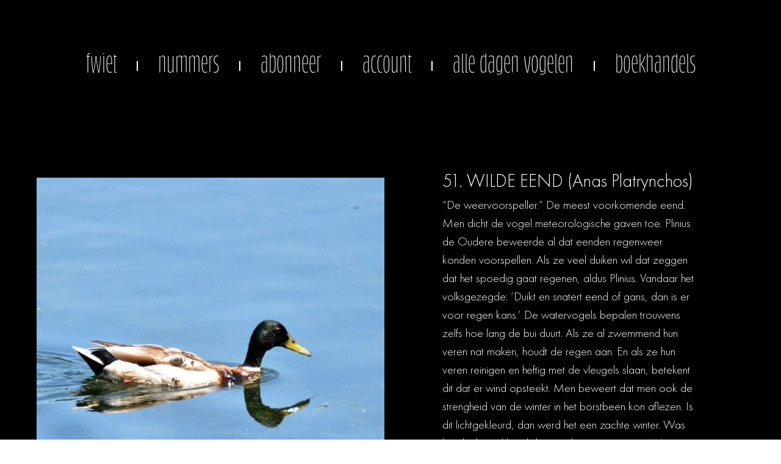

--- FILE ---
content_type: text/css; charset=UTF-8
request_url: https://fwiet.be/wp-content/uploads/elementor/css/post-84.css?ver=1768277946
body_size: 84
content:
.elementor-84 .elementor-element.elementor-element-3e8e5b1 > .elementor-container > .elementor-column > .elementor-widget-wrap{align-content:center;align-items:center;}.elementor-84 .elementor-element.elementor-element-3e8e5b1:not(.elementor-motion-effects-element-type-background), .elementor-84 .elementor-element.elementor-element-3e8e5b1 > .elementor-motion-effects-container > .elementor-motion-effects-layer{background-color:var( --e-global-color-e238090 );}.elementor-84 .elementor-element.elementor-element-3e8e5b1{transition:background 0.3s, border 0.3s, border-radius 0.3s, box-shadow 0.3s;margin-top:0px;margin-bottom:0px;padding:0100px 0px 92px 7px;}.elementor-84 .elementor-element.elementor-element-3e8e5b1 > .elementor-background-overlay{transition:background 0.3s, border-radius 0.3s, opacity 0.3s;}.elementor-84 .elementor-element.elementor-element-139266c > .elementor-widget-wrap > .elementor-widget:not(.elementor-widget__width-auto):not(.elementor-widget__width-initial):not(:last-child):not(.elementor-absolute){--kit-widget-spacing:0px;}.elementor-84 .elementor-element.elementor-element-139266c > .elementor-element-populated{margin:-53px 0px 0px 0px;--e-column-margin-right:0px;--e-column-margin-left:0px;padding:0px 0px 0px 0px;}.elementor-84 .elementor-element.elementor-element-43ff1cd{margin:0px 0px calc(var(--kit-widget-spacing, 0px) + 0px) 0px;padding:0px 0px 0px 0px;text-align:center;}.elementor-84 .elementor-element.elementor-element-43ff1cd img{width:287px;border-radius:0px 0px 0px 0px;}.elementor-84 .elementor-element.elementor-element-a18c8db{margin:0px 59px calc(var(--kit-widget-spacing, 0px) + 0px) 0px;text-align:end;}.elementor-84 .elementor-element.elementor-element-a18c8db .elementor-heading-title{font-family:"bufalino", Sans-serif;font-size:19px;font-weight:400;color:#FFFFFF;}.elementor-84 .elementor-element.elementor-element-696a1fa{text-align:start;}.elementor-84 .elementor-element.elementor-element-696a1fa .elementor-heading-title{font-family:"bufalino", Sans-serif;font-size:19px;font-weight:400;color:#FFFFFF;}.elementor-84 .elementor-element.elementor-element-3629255{margin:0px 0px calc(var(--kit-widget-spacing, 0px) + 0px) 0px;padding:0px 0px 0px 0px;text-align:center;}.elementor-84 .elementor-element.elementor-element-3629255 .elementor-heading-title{font-family:"bufalino", Sans-serif;font-size:1em;font-weight:400;color:#FFFFFF;}.elementor-theme-builder-content-area{height:400px;}.elementor-location-header:before, .elementor-location-footer:before{content:"";display:table;clear:both;}@media(max-width:1024px){.elementor-84 .elementor-element.elementor-element-3e8e5b1{margin-top:0px;margin-bottom:0px;padding:100px 30px 100px 30px;}.elementor-84 .elementor-element.elementor-element-43ff1cd{margin:-30px 0px calc(var(--kit-widget-spacing, 0px) + 0px) 0px;}}@media(max-width:767px){.elementor-84 .elementor-element.elementor-element-3e8e5b1{margin-top:0px;margin-bottom:0px;padding:100px 0px 100px 0px;}.elementor-84 .elementor-element.elementor-element-139266c{width:100%;z-index:0;}.elementor-84 .elementor-element.elementor-element-139266c > .elementor-widget-wrap > .elementor-widget:not(.elementor-widget__width-auto):not(.elementor-widget__width-initial):not(:last-child):not(.elementor-absolute){--kit-widget-spacing:-72px;}.elementor-84 .elementor-element.elementor-element-139266c > .elementor-element-populated{margin:-60px 0px 0px 0px;--e-column-margin-right:0px;--e-column-margin-left:0px;padding:0px 0px 0px 0px;}.elementor-84 .elementor-element.elementor-element-43ff1cd{margin:-30px 0px calc(var(--kit-widget-spacing, 0px) + 0px) 0px;padding:0px 0px 0px 0px;}.elementor-84 .elementor-element.elementor-element-43ff1cd img{height:121px;}.elementor-84 .elementor-element.elementor-element-7dc4285 > .elementor-container{text-align:center;}.elementor-84 .elementor-element.elementor-element-7dc4285{margin-top:060px;margin-bottom:0px;padding:0px 50px 0px 0px;}.elementor-84 .elementor-element.elementor-element-035e827{width:50%;}.elementor-84 .elementor-element.elementor-element-035e827 > .elementor-element-populated{margin:0px 0px 0px 0px;--e-column-margin-right:0px;--e-column-margin-left:0px;}.elementor-84 .elementor-element.elementor-element-a18c8db{margin:0px 0px calc(var(--kit-widget-spacing, 0px) + 0px) 0px;padding:0px 0px 0px 0px;}.elementor-84 .elementor-element.elementor-element-a18c8db .elementor-heading-title{font-size:20px;}.elementor-84 .elementor-element.elementor-element-18cc9f7{width:50%;}.elementor-84 .elementor-element.elementor-element-3629255.elementor-element{--align-self:flex-start;}}

--- FILE ---
content_type: text/css; charset=UTF-8
request_url: https://fwiet.be/wp-content/uploads/elementor/css/post-18886.css?ver=1768277946
body_size: 1576
content:
.elementor-18886 .elementor-element.elementor-element-6eb7ff1{--display:flex;--min-height:0vh;--padding-top:50px;--padding-bottom:100px;--padding-left:0px;--padding-right:0px;}.elementor-18886 .elementor-element.elementor-element-6eb7ff1:not(.elementor-motion-effects-element-type-background), .elementor-18886 .elementor-element.elementor-element-6eb7ff1 > .elementor-motion-effects-container > .elementor-motion-effects-layer{background-color:var( --e-global-color-e238090 );}.elementor-18886 .elementor-element.elementor-element-6715bb3{margin:35px 0px calc(var(--kit-widget-spacing, 0px) + 0px) 0px;--e-nav-menu-divider-content:"";--e-nav-menu-divider-style:solid;--e-nav-menu-divider-color:var( --e-global-color-deb766e );--e-nav-menu-horizontal-menu-item-margin:calc( 26px / 2 );}.elementor-18886 .elementor-element.elementor-element-6715bb3 .elementor-menu-toggle{margin:0 auto;background-color:#02010100;}.elementor-18886 .elementor-element.elementor-element-6715bb3 .elementor-nav-menu .elementor-item{font-family:"bufalino", Sans-serif;font-size:45px;}.elementor-18886 .elementor-element.elementor-element-6715bb3 .elementor-nav-menu--main .elementor-item{color:var( --e-global-color-deb766e );fill:var( --e-global-color-deb766e );}.elementor-18886 .elementor-element.elementor-element-6715bb3 .elementor-nav-menu--main:not(.elementor-nav-menu--layout-horizontal) .elementor-nav-menu > li:not(:last-child){margin-bottom:26px;}.elementor-18886 .elementor-element.elementor-element-6715bb3 .elementor-nav-menu--dropdown a, .elementor-18886 .elementor-element.elementor-element-6715bb3 .elementor-menu-toggle{color:var( --e-global-color-deb766e );fill:var( --e-global-color-deb766e );}.elementor-18886 .elementor-element.elementor-element-6715bb3 .elementor-nav-menu--dropdown{background-color:#00000000;}.elementor-18886 .elementor-element.elementor-element-6715bb3 .elementor-nav-menu--dropdown a:hover,
					.elementor-18886 .elementor-element.elementor-element-6715bb3 .elementor-nav-menu--dropdown a:focus,
					.elementor-18886 .elementor-element.elementor-element-6715bb3 .elementor-nav-menu--dropdown a.elementor-item-active,
					.elementor-18886 .elementor-element.elementor-element-6715bb3 .elementor-nav-menu--dropdown a.highlighted,
					.elementor-18886 .elementor-element.elementor-element-6715bb3 .elementor-menu-toggle:hover,
					.elementor-18886 .elementor-element.elementor-element-6715bb3 .elementor-menu-toggle:focus{color:var( --e-global-color-e238090 );}.elementor-18886 .elementor-element.elementor-element-6715bb3 .elementor-nav-menu--dropdown a:hover,
					.elementor-18886 .elementor-element.elementor-element-6715bb3 .elementor-nav-menu--dropdown a:focus,
					.elementor-18886 .elementor-element.elementor-element-6715bb3 .elementor-nav-menu--dropdown a.elementor-item-active,
					.elementor-18886 .elementor-element.elementor-element-6715bb3 .elementor-nav-menu--dropdown a.highlighted{background-color:#FFFFFF;}.elementor-18886 .elementor-element.elementor-element-6715bb3 .elementor-nav-menu--dropdown .elementor-item, .elementor-18886 .elementor-element.elementor-element-6715bb3 .elementor-nav-menu--dropdown  .elementor-sub-item{font-family:"Futura Fwiet", Sans-serif;}.elementor-18886 .elementor-element.elementor-element-6715bb3 .elementor-nav-menu--dropdown li:not(:last-child){border-style:solid;border-color:var( --e-global-color-deb766e );}.elementor-18886 .elementor-element.elementor-element-6715bb3 div.elementor-menu-toggle{color:var( --e-global-color-deb766e );}.elementor-18886 .elementor-element.elementor-element-6715bb3 div.elementor-menu-toggle svg{fill:var( --e-global-color-deb766e );}.elementor-18886 .elementor-element.elementor-element-d801a4f:not(.elementor-motion-effects-element-type-background), .elementor-18886 .elementor-element.elementor-element-d801a4f > .elementor-motion-effects-container > .elementor-motion-effects-layer{background-color:var( --e-global-color-e238090 );}.elementor-18886 .elementor-element.elementor-element-d801a4f{transition:background 0.3s, border 0.3s, border-radius 0.3s, box-shadow 0.3s;padding:0px 0px 0px 0px;}.elementor-18886 .elementor-element.elementor-element-d801a4f > .elementor-background-overlay{transition:background 0.3s, border-radius 0.3s, opacity 0.3s;}.elementor-18886 .elementor-element.elementor-element-42629b51:not(.elementor-motion-effects-element-type-background), .elementor-18886 .elementor-element.elementor-element-42629b51 > .elementor-motion-effects-container > .elementor-motion-effects-layer{background-color:#000000;}.elementor-18886 .elementor-element.elementor-element-42629b51{transition:background 0.3s, border 0.3s, border-radius 0.3s, box-shadow 0.3s;margin-top:00px;margin-bottom:0px;padding:50px 50px 50px 50px;z-index:2;}.elementor-18886 .elementor-element.elementor-element-42629b51 > .elementor-background-overlay{transition:background 0.3s, border-radius 0.3s, opacity 0.3s;}.elementor-bc-flex-widget .elementor-18886 .elementor-element.elementor-element-614276ee.elementor-column .elementor-widget-wrap{align-items:flex-start;}.elementor-18886 .elementor-element.elementor-element-614276ee.elementor-column.elementor-element[data-element_type="column"] > .elementor-widget-wrap.elementor-element-populated{align-content:flex-start;align-items:flex-start;}.elementor-18886 .elementor-element.elementor-element-56465bd6{padding:0px 0px 0px 0px;}.elementor-bc-flex-widget .elementor-18886 .elementor-element.elementor-element-68ebdaeb.elementor-column .elementor-widget-wrap{align-items:flex-start;}.elementor-18886 .elementor-element.elementor-element-68ebdaeb.elementor-column.elementor-element[data-element_type="column"] > .elementor-widget-wrap.elementor-element-populated{align-content:flex-start;align-items:flex-start;}.elementor-18886 .elementor-element.elementor-element-68ebdaeb > .elementor-widget-wrap > .elementor-widget:not(.elementor-widget__width-auto):not(.elementor-widget__width-initial):not(:last-child):not(.elementor-absolute){--kit-widget-spacing:25px;}.elementor-18886 .elementor-element.elementor-element-68ebdaeb > .elementor-element-populated{margin:0px 0px 0px 0px;--e-column-margin-right:0px;--e-column-margin-left:0px;padding:0px 85px 0px 85px;}.elementor-18886 .elementor-element.elementor-element-6e8f13b0{text-align:start;}.elementor-18886 .elementor-element.elementor-element-6e8f13b0 .elementor-heading-title{font-family:"Futura Fwiet", Sans-serif;font-size:30px;font-weight:400;color:var( --e-global-color-deb766e );}.elementor-18886 .elementor-element.elementor-element-53a26b3d > .elementor-element-populated{margin:0px 0px 50px 0px;--e-column-margin-right:0px;--e-column-margin-left:0px;padding:100px 0px 0px 0px;}.elementor-18886 .elementor-element.elementor-element-5590226{margin:-400px 0px calc(var(--kit-widget-spacing, 0px) + 0px) 0px;text-align:start;color:var( --e-global-color-deb766e );font-family:"Futura Fwiet", Sans-serif;font-size:20px;font-weight:400;}.elementor-18886 .elementor-element.elementor-element-247356a0{margin:0px 0px calc(var(--kit-widget-spacing, 0px) + 0px) 0px;padding:30px 0px 30px 0px;border-style:solid;border-width:1px 0px 1px 0px;border-color:rgba(255, 255, 255, 0.4);}.elementor-18886 .elementor-element.elementor-element-247356a0 span.post-navigation__prev--label{color:var( --e-global-color-deb766e );}.elementor-18886 .elementor-element.elementor-element-247356a0 span.post-navigation__next--label{color:var( --e-global-color-deb766e );}.elementor-18886 .elementor-element.elementor-element-247356a0 span.post-navigation__prev--label:hover{color:var( --e-global-color-accent );}.elementor-18886 .elementor-element.elementor-element-247356a0 span.post-navigation__next--label:hover{color:var( --e-global-color-accent );}.elementor-18886 .elementor-element.elementor-element-247356a0 span.post-navigation__prev--label, .elementor-18886 .elementor-element.elementor-element-247356a0 span.post-navigation__next--label{font-family:"bufalino", Sans-serif;font-size:34px;font-weight:400;}.elementor-18886 .elementor-element.elementor-element-247356a0 .post-navigation__arrow-wrapper{color:var( --e-global-color-accent );fill:var( --e-global-color-accent );font-size:32px;}.elementor-18886 .elementor-element.elementor-element-247356a0 .post-navigation__arrow-wrapper:hover{color:var( --e-global-color-deb766e );fill:var( --e-global-color-deb766e );}.elementor-18886 .elementor-element.elementor-element-247356a0 .elementor-post-navigation__link a {gap:23px;}.elementor-18886 .elementor-element.elementor-element-6c4e18b{--grid-side-margin:10px;--grid-column-gap:10px;--grid-row-gap:10px;--grid-bottom-margin:10px;}.elementor-18886 .elementor-element.elementor-element-6c4e18b .elementor-share-btn__icon{--e-share-buttons-icon-size:3.5em;}.elementor-18886 .elementor-element.elementor-element-f542359{margin:50px 0px calc(var(--kit-widget-spacing, 0px) + 0px) 0px;padding:0px 0px 0px 75px;}.elementor-18886 .elementor-element.elementor-element-29b131e{--grid-template-columns:repeat(0, auto);text-align:center;--grid-column-gap:5px;--grid-row-gap:0px;}.elementor-18886 .elementor-element.elementor-element-8255bed:not(.elementor-motion-effects-element-type-background), .elementor-18886 .elementor-element.elementor-element-8255bed > .elementor-motion-effects-container > .elementor-motion-effects-layer{background-color:var( --e-global-color-e238090 );}.elementor-18886 .elementor-element.elementor-element-8255bed > .elementor-background-overlay{background-color:var( --e-global-color-e238090 );opacity:0.5;transition:background 0.3s, border-radius 0.3s, opacity 0.3s;}.elementor-18886 .elementor-element.elementor-element-8255bed{transition:background 0.3s, border 0.3s, border-radius 0.3s, box-shadow 0.3s;color:var( --e-global-color-deb766e );}.elementor-18886 .elementor-element.elementor-element-8255bed .elementor-heading-title{color:var( --e-global-color-deb766e );}.elementor-18886 .elementor-element.elementor-element-8255bed a{color:var( --e-global-color-deb766e );}.elementor-18886 .elementor-element.elementor-element-8255bed a:hover{color:var( --e-global-color-deb766e );}.elementor-18886 .elementor-element.elementor-element-611ab20{padding:0px 0px 0px 0px;}.elementor-18886 .elementor-element.elementor-element-b1c30bc{--display:flex;--flex-direction:column;--container-widget-width:100%;--container-widget-height:initial;--container-widget-flex-grow:0;--container-widget-align-self:initial;--flex-wrap-mobile:wrap;--padding-top:100px;--padding-bottom:0px;--padding-left:0px;--padding-right:0px;}.elementor-18886 .elementor-element.elementor-element-b1c30bc:not(.elementor-motion-effects-element-type-background), .elementor-18886 .elementor-element.elementor-element-b1c30bc > .elementor-motion-effects-container > .elementor-motion-effects-layer{background-color:var( --e-global-color-e238090 );}.elementor-18886 .elementor-element.elementor-element-b4b094e{margin:0px 0px calc(var(--kit-widget-spacing, 0px) + 0px) 0px;padding:0px 0px 0px 0px;text-align:center;}.elementor-18886 .elementor-element.elementor-element-b4b094e img{width:272px;border-radius:0px 0px 0px 0px;}.elementor-18886 .elementor-element.elementor-element-5b42817{--display:grid;--e-con-grid-template-columns:repeat(2, 1fr);--e-con-grid-template-rows:repeat(1, 1fr);--grid-auto-flow:row;}.elementor-18886 .elementor-element.elementor-element-5b42817:not(.elementor-motion-effects-element-type-background), .elementor-18886 .elementor-element.elementor-element-5b42817 > .elementor-motion-effects-container > .elementor-motion-effects-layer{background-color:var( --e-global-color-e238090 );}.elementor-18886 .elementor-element.elementor-element-49ec348{margin:0px 59px calc(var(--kit-widget-spacing, 0px) + 0px) 0px;text-align:end;}.elementor-18886 .elementor-element.elementor-element-49ec348 .elementor-heading-title{font-family:"bufalino", Sans-serif;font-size:19px;font-weight:400;color:#FFFFFF;}.elementor-18886 .elementor-element.elementor-element-3841025{text-align:start;}.elementor-18886 .elementor-element.elementor-element-3841025 .elementor-heading-title{font-family:"bufalino", Sans-serif;font-size:19px;font-weight:400;color:#FFFFFF;}.elementor-18886 .elementor-element.elementor-element-a8f0198{--display:flex;--flex-direction:column;--container-widget-width:100%;--container-widget-height:initial;--container-widget-flex-grow:0;--container-widget-align-self:initial;--flex-wrap-mobile:wrap;}.elementor-18886 .elementor-element.elementor-element-a8f0198:not(.elementor-motion-effects-element-type-background), .elementor-18886 .elementor-element.elementor-element-a8f0198 > .elementor-motion-effects-container > .elementor-motion-effects-layer{background-color:var( --e-global-color-e238090 );}.elementor-18886 .elementor-element.elementor-element-3cd1198{margin:0px 0px calc(var(--kit-widget-spacing, 0px) + 0px) 0px;padding:0px 0px 0px 0px;text-align:center;}.elementor-18886 .elementor-element.elementor-element-3cd1198 .elementor-heading-title{font-family:"bufalino", Sans-serif;font-size:1em;font-weight:400;color:#FFFFFF;}@media(max-width:1024px) and (min-width:768px){.elementor-18886 .elementor-element.elementor-element-614276ee{width:100%;}.elementor-18886 .elementor-element.elementor-element-68ebdaeb{width:100%;}}@media(max-width:1024px){.elementor-18886 .elementor-element.elementor-element-6715bb3.elementor-element{--align-self:center;}.elementor-18886 .elementor-element.elementor-element-6715bb3 .elementor-nav-menu--dropdown .elementor-item, .elementor-18886 .elementor-element.elementor-element-6715bb3 .elementor-nav-menu--dropdown  .elementor-sub-item{font-size:30px;}.elementor-18886 .elementor-element.elementor-element-6715bb3 .elementor-nav-menu--main > .elementor-nav-menu > li > .elementor-nav-menu--dropdown, .elementor-18886 .elementor-element.elementor-element-6715bb3 .elementor-nav-menu__container.elementor-nav-menu--dropdown{margin-top:40px !important;}.elementor-18886 .elementor-element.elementor-element-6715bb3{--nav-menu-icon-size:40px;}.elementor-18886 .elementor-element.elementor-element-6faf441{text-align:center;}.elementor-18886 .elementor-element.elementor-element-42629b51{padding:0px 0px 0px 0px;}.elementor-18886 .elementor-element.elementor-element-68ebdaeb > .elementor-element-populated{padding:50px 50px 50px 50px;}.elementor-18886 .elementor-element.elementor-element-6e8f13b0 .elementor-heading-title{font-size:50px;}.elementor-18886 .elementor-element.elementor-element-53a26b3d > .elementor-element-populated{text-align:center;padding:50px 10px 50px 10px;}.elementor-18886 .elementor-element.elementor-element-5590226{font-size:30px;}.elementor-18886 .elementor-element.elementor-element-247356a0{margin:0px 0px calc(var(--kit-widget-spacing, 0px) + 0px) 0px;padding:0px 0px 0px 0px;} .elementor-18886 .elementor-element.elementor-element-6c4e18b{--grid-side-margin:15px;--grid-column-gap:15px;--grid-row-gap:14px;--grid-bottom-margin:14px;}.elementor-18886 .elementor-element.elementor-element-6c4e18b{--grid-side-margin:25px;--grid-column-gap:25px;--grid-row-gap:20px;--grid-bottom-margin:20px;}.elementor-18886 .elementor-element.elementor-element-6c4e18b .elementor-share-btn{font-size:calc(1.05px * 10);}.elementor-18886 .elementor-element.elementor-element-6c4e18b .elementor-share-btn__icon{--e-share-buttons-icon-size:2.5em;}.elementor-18886 .elementor-element.elementor-element-f542359{padding:0px 0px 0px 75px;}.elementor-18886 .elementor-element.elementor-element-b1c30bc{--padding-top:60px;--padding-bottom:0px;--padding-left:0px;--padding-right:0px;}.elementor-18886 .elementor-element.elementor-element-b4b094e{margin:-30px 0px calc(var(--kit-widget-spacing, 0px) + 0px) 0px;}.elementor-18886 .elementor-element.elementor-element-5b42817{--grid-auto-flow:row;}}@media(max-width:767px){.elementor-18886 .elementor-element.elementor-element-6715bb3 .elementor-nav-menu--dropdown .elementor-item, .elementor-18886 .elementor-element.elementor-element-6715bb3 .elementor-nav-menu--dropdown  .elementor-sub-item{font-size:30px;}.elementor-18886 .elementor-element.elementor-element-6715bb3{--nav-menu-icon-size:30px;}.elementor-18886 .elementor-element.elementor-element-b7b290b > .elementor-widget-wrap > .elementor-widget:not(.elementor-widget__width-auto):not(.elementor-widget__width-initial):not(:last-child):not(.elementor-absolute){--kit-widget-spacing:100px;}.elementor-18886 .elementor-element.elementor-element-42629b51{padding:0px 0px 0px 0px;}.elementor-bc-flex-widget .elementor-18886 .elementor-element.elementor-element-614276ee.elementor-column .elementor-widget-wrap{align-items:flex-start;}.elementor-18886 .elementor-element.elementor-element-614276ee.elementor-column.elementor-element[data-element_type="column"] > .elementor-widget-wrap.elementor-element-populated{align-content:flex-start;align-items:flex-start;}.elementor-18886 .elementor-element.elementor-element-68ebdaeb{width:100%;}.elementor-18886 .elementor-element.elementor-element-68ebdaeb > .elementor-element-populated{padding:50px 50px 50px 50px;}.elementor-18886 .elementor-element.elementor-element-6e8f13b0 .elementor-heading-title{font-size:40px;}.elementor-18886 .elementor-element.elementor-element-53a26b3d > .elementor-element-populated{padding:0px 0px 0px 0px;}.elementor-18886 .elementor-element.elementor-element-5590226{margin:-300px 0px calc(var(--kit-widget-spacing, 0px) + 0px) 0px;font-size:25px;}.elementor-18886 .elementor-element.elementor-element-247356a0{margin:0px 0px calc(var(--kit-widget-spacing, 0px) + 0px) 0px;}.elementor-18886 .elementor-element.elementor-element-6c4e18b{padding:12px 12px 12px 12px;--grid-side-margin:15px;--grid-column-gap:15px;--grid-row-gap:14px;--grid-bottom-margin:14px;} .elementor-18886 .elementor-element.elementor-element-6c4e18b{--grid-side-margin:15px;--grid-column-gap:15px;--grid-row-gap:14px;--grid-bottom-margin:14px;}.elementor-18886 .elementor-element.elementor-element-6c4e18b .elementor-share-btn{font-size:calc(0.8px * 10);}.elementor-18886 .elementor-element.elementor-element-6c4e18b .elementor-share-btn__icon{--e-share-buttons-icon-size:2.3em;}.elementor-18886 .elementor-element.elementor-element-f542359{margin:0px 0px calc(var(--kit-widget-spacing, 0px) + 0px) 0px;padding:0px 0px 0px 0px;}.elementor-18886 .elementor-element.elementor-element-b1c30bc{--margin-top:0px;--margin-bottom:0px;--margin-left:0px;--margin-right:0px;--padding-top:60px;--padding-bottom:20px;--padding-left:0px;--padding-right:0px;}.elementor-18886 .elementor-element.elementor-element-b4b094e{margin:-30px 0px calc(var(--kit-widget-spacing, 0px) + 0px) 0px;padding:0px 0px 0px 0px;}.elementor-18886 .elementor-element.elementor-element-b4b094e img{width:83%;max-width:100%;height:100px;}.elementor-18886 .elementor-element.elementor-element-5b42817{--min-height:0px;--e-con-grid-template-columns:repeat(2, 1fr);--e-con-grid-template-rows:repeat(1, 1fr);--gap:15px 15px;--row-gap:15px;--column-gap:15px;--grid-auto-flow:row;--justify-items:center;--align-items:stretch;--margin-top:-20px;--margin-bottom:0px;--margin-left:0px;--margin-right:0px;}.elementor-18886 .elementor-element.elementor-element-49ec348{margin:0px 0px calc(var(--kit-widget-spacing, 0px) + 0px) 0px;padding:0px 0px 0px 0px;grid-column:span custom;}.elementor-18886 .elementor-element.elementor-element-49ec348 .elementor-heading-title{font-size:20px;}.elementor-18886 .elementor-element.elementor-element-a8f0198{--justify-content:center;--align-items:center;--container-widget-width:calc( ( 1 - var( --container-widget-flex-grow ) ) * 100% );}.elementor-18886 .elementor-element.elementor-element-3cd1198.elementor-element{--align-self:center;}.elementor-18886 .elementor-element.elementor-element-3cd1198{text-align:center;}}/* Start Custom Fonts CSS */@font-face {
	font-family: 'Futura Fwiet';
	font-style: normal;
	font-weight: normal;
	font-display: auto;
	src: url('https://fwiet.be/wp-content/uploads/2021/11/FuturaPT-Light.ttf') format('truetype');
}
/* End Custom Fonts CSS */

--- FILE ---
content_type: text/css; charset=UTF-8
request_url: https://fwiet.be/wp-content/uploads/elementor/css/post-12127.css?ver=1768277946
body_size: 411
content:
.elementor-12127 .elementor-element.elementor-element-4540b3c > .elementor-element-populated{padding:0px 0px 0px 0px;}.elementor-12127 .elementor-element.elementor-element-8013db0{margin:150px -41px calc(var(--kit-widget-spacing, 0px) + 0px) 95px;}.elementor-12127 .elementor-element.elementor-element-c7f6db4{margin:-400px 0px calc(var(--kit-widget-spacing, 0px) + 0px) 0px;padding:10px 10px 10px 46px;}.elementor-12127 .elementor-element.elementor-element-c7f6db4 .elementor-nav-menu .elementor-item{font-family:"bufalino", Sans-serif;font-size:60px;font-weight:400;line-height:1.1em;}.elementor-12127 .elementor-element.elementor-element-c7f6db4 .elementor-nav-menu--main .elementor-item{color:var( --e-global-color-e238090 );fill:var( --e-global-color-e238090 );padding-top:9px;padding-bottom:9px;}.elementor-12127 .elementor-element.elementor-element-c7f6db4 .elementor-nav-menu--main .elementor-item:hover,
					.elementor-12127 .elementor-element.elementor-element-c7f6db4 .elementor-nav-menu--main .elementor-item.elementor-item-active,
					.elementor-12127 .elementor-element.elementor-element-c7f6db4 .elementor-nav-menu--main .elementor-item.highlighted,
					.elementor-12127 .elementor-element.elementor-element-c7f6db4 .elementor-nav-menu--main .elementor-item:focus{color:var( --e-global-color-e238090 );fill:var( --e-global-color-e238090 );}.elementor-12127 .elementor-element.elementor-element-c7f6db4 .elementor-nav-menu--main:not(.e--pointer-framed) .elementor-item:before,
					.elementor-12127 .elementor-element.elementor-element-c7f6db4 .elementor-nav-menu--main:not(.e--pointer-framed) .elementor-item:after{background-color:var( --e-global-color-e238090 );}.elementor-12127 .elementor-element.elementor-element-c7f6db4 .e--pointer-framed .elementor-item:before,
					.elementor-12127 .elementor-element.elementor-element-c7f6db4 .e--pointer-framed .elementor-item:after{border-color:var( --e-global-color-e238090 );}.elementor-12127 .elementor-element.elementor-element-c7f6db4 .elementor-nav-menu--main .elementor-item.elementor-item-active{color:var( --e-global-color-e238090 );}.elementor-12127 .elementor-element.elementor-element-c7f6db4 .elementor-nav-menu--main:not(.e--pointer-framed) .elementor-item.elementor-item-active:before,
					.elementor-12127 .elementor-element.elementor-element-c7f6db4 .elementor-nav-menu--main:not(.e--pointer-framed) .elementor-item.elementor-item-active:after{background-color:var( --e-global-color-e238090 );}.elementor-12127 .elementor-element.elementor-element-c7f6db4 .e--pointer-framed .elementor-item.elementor-item-active:before,
					.elementor-12127 .elementor-element.elementor-element-c7f6db4 .e--pointer-framed .elementor-item.elementor-item-active:after{border-color:var( --e-global-color-e238090 );}.elementor-12127 .elementor-element.elementor-element-c7f6db4 .e--pointer-framed .elementor-item:before{border-width:1px;}.elementor-12127 .elementor-element.elementor-element-c7f6db4 .e--pointer-framed.e--animation-draw .elementor-item:before{border-width:0 0 1px 1px;}.elementor-12127 .elementor-element.elementor-element-c7f6db4 .e--pointer-framed.e--animation-draw .elementor-item:after{border-width:1px 1px 0 0;}.elementor-12127 .elementor-element.elementor-element-c7f6db4 .e--pointer-framed.e--animation-corners .elementor-item:before{border-width:1px 0 0 1px;}.elementor-12127 .elementor-element.elementor-element-c7f6db4 .e--pointer-framed.e--animation-corners .elementor-item:after{border-width:0 1px 1px 0;}.elementor-12127 .elementor-element.elementor-element-c7f6db4 .e--pointer-underline .elementor-item:after,
					 .elementor-12127 .elementor-element.elementor-element-c7f6db4 .e--pointer-overline .elementor-item:before,
					 .elementor-12127 .elementor-element.elementor-element-c7f6db4 .e--pointer-double-line .elementor-item:before,
					 .elementor-12127 .elementor-element.elementor-element-c7f6db4 .e--pointer-double-line .elementor-item:after{height:1px;}.elementor-12127 .elementor-element.elementor-element-047aab7{--grid-template-columns:repeat(0, auto);text-align:center;padding:0px 0px 0px 0px;--grid-column-gap:5px;--grid-row-gap:0px;}.elementor-12127 .elementor-element.elementor-element-047aab7 .elementor-social-icon{background-color:#02010100;}.elementor-12127 .elementor-element.elementor-element-047aab7 .elementor-social-icon i{color:var( --e-global-color-e238090 );}.elementor-12127 .elementor-element.elementor-element-047aab7 .elementor-social-icon svg{fill:var( --e-global-color-e238090 );}#elementor-popup-modal-12127 .dialog-widget-content{animation-duration:1s;box-shadow:2px 8px 23px 3px rgba(0,0,0,0.2);}#elementor-popup-modal-12127{background-color:rgba(0,0,0,.8);justify-content:flex-start;align-items:center;pointer-events:all;}#elementor-popup-modal-12127 .dialog-message{width:468px;height:1000px;align-items:flex-start;}#elementor-popup-modal-12127 .dialog-close-button{display:flex;}@media(max-width:1024px){.elementor-12127 .elementor-element.elementor-element-c7f6db4{margin:-200px 0px calc(var(--kit-widget-spacing, 0px) + 0px) 0px;}.elementor-12127 .elementor-element.elementor-element-047aab7{padding:0px 0px 0px 0px;--icon-size:20px;--grid-column-gap:5px;--grid-row-gap:0px;}.elementor-12127 .elementor-element.elementor-element-047aab7 .elementor-social-icon{--icon-padding:0.6em;}}@media(max-width:767px){.elementor-12127 .elementor-element.elementor-element-472bae2{padding:0px 0px 0px 0px;}.elementor-12127 .elementor-element.elementor-element-4540b3c > .elementor-element-populated{margin:0px 0px 0px 0px;--e-column-margin-right:0px;--e-column-margin-left:0px;}.elementor-12127 .elementor-element.elementor-element-8013db0{margin:0px 0px calc(var(--kit-widget-spacing, 0px) + 0px) 0px;padding:0px 0px 0px 0px;z-index:20;--lottie-container-max-width:100%;}.elementor-12127 .elementor-element.elementor-element-c7f6db4{margin:-70px 0px calc(var(--kit-widget-spacing, 0px) + 0px) 0px;padding:0px 50px 0px 50px;z-index:10;--e-nav-menu-horizontal-menu-item-margin:calc( 0px / 2 );}.elementor-12127 .elementor-element.elementor-element-c7f6db4 .elementor-nav-menu .elementor-item{font-size:23px;}.elementor-12127 .elementor-element.elementor-element-c7f6db4 .e--pointer-framed .elementor-item:before{border-width:0px;}.elementor-12127 .elementor-element.elementor-element-c7f6db4 .e--pointer-framed.e--animation-draw .elementor-item:before{border-width:0 0 0px 0px;}.elementor-12127 .elementor-element.elementor-element-c7f6db4 .e--pointer-framed.e--animation-draw .elementor-item:after{border-width:0px 0px 0 0;}.elementor-12127 .elementor-element.elementor-element-c7f6db4 .e--pointer-framed.e--animation-corners .elementor-item:before{border-width:0px 0 0 0px;}.elementor-12127 .elementor-element.elementor-element-c7f6db4 .e--pointer-framed.e--animation-corners .elementor-item:after{border-width:0 0px 0px 0;}.elementor-12127 .elementor-element.elementor-element-c7f6db4 .e--pointer-underline .elementor-item:after,
					 .elementor-12127 .elementor-element.elementor-element-c7f6db4 .e--pointer-overline .elementor-item:before,
					 .elementor-12127 .elementor-element.elementor-element-c7f6db4 .e--pointer-double-line .elementor-item:before,
					 .elementor-12127 .elementor-element.elementor-element-c7f6db4 .e--pointer-double-line .elementor-item:after{height:0px;}.elementor-12127 .elementor-element.elementor-element-c7f6db4 .elementor-nav-menu--main .elementor-item{padding-top:4px;padding-bottom:4px;}.elementor-12127 .elementor-element.elementor-element-c7f6db4 .elementor-nav-menu--main:not(.elementor-nav-menu--layout-horizontal) .elementor-nav-menu > li:not(:last-child){margin-bottom:0px;}.elementor-12127 .elementor-element.elementor-element-c7f6db4 .elementor-nav-menu--dropdown a{padding-left:0px;padding-right:0px;padding-top:11px;padding-bottom:11px;}.elementor-12127 .elementor-element.elementor-element-f2fa2a0{width:100%;}.elementor-12127 .elementor-element.elementor-element-047aab7{--grid-template-columns:repeat(2, auto);text-align:center;padding:0px 60px 0px 0px;--icon-size:20px;--grid-column-gap:10px;--grid-row-gap:0px;}.elementor-12127 .elementor-element.elementor-element-047aab7 .elementor-social-icon{--icon-padding:0em;}#elementor-popup-modal-12127 .dialog-message{width:225px;height:1000px;}#elementor-popup-modal-12127{justify-content:flex-start;align-items:flex-start;}}

--- FILE ---
content_type: text/css; charset=UTF-8
request_url: https://fwiet.be/wp-content/uploads/elementor/css/post-13858.css?ver=1756457084
body_size: 58
content:
.elementor-13858 .elementor-element.elementor-element-8564e93:not(.elementor-motion-effects-element-type-background), .elementor-13858 .elementor-element.elementor-element-8564e93 > .elementor-motion-effects-container > .elementor-motion-effects-layer{background-color:var( --e-global-color-e238090 );}.elementor-13858 .elementor-element.elementor-element-8564e93 > .elementor-container{min-height:70vh;}.elementor-13858 .elementor-element.elementor-element-8564e93{transition:background 0.3s, border 0.3s, border-radius 0.3s, box-shadow 0.3s;}.elementor-13858 .elementor-element.elementor-element-8564e93 > .elementor-background-overlay{transition:background 0.3s, border-radius 0.3s, opacity 0.3s;}.elementor-13858 .elementor-element.elementor-element-d1c5723{text-align:center;}.elementor-13858 .elementor-element.elementor-element-d1c5723 img{filter:brightness( 100% ) contrast( 100% ) saturate( 100% ) blur( 0px ) hue-rotate( 0deg );transition-duration:0.5s;}.elementor-13858 .elementor-element.elementor-element-d1c5723:hover img{filter:brightness( 100% ) contrast( 100% ) saturate( 200% ) blur( 0px ) hue-rotate( 0deg );}.elementor-13858 .elementor-element.elementor-element-3e33bb2{margin:0px 0px calc(var(--kit-widget-spacing, 0px) + 0px) 0px;text-align:center;font-family:"proxima-nova-condensed", Sans-serif;font-size:20px;font-weight:700;letter-spacing:3.1px;color:var( --e-global-color-deb766e );}.elementor-13858 .elementor-element.elementor-element-e392956{margin:0px 0px calc(var(--kit-widget-spacing, 0px) + 0px) 0px;text-align:center;}.elementor-13858 .elementor-element.elementor-element-e392956 .elementor-heading-title{font-family:"proxima-nova-extra-condensed", Sans-serif;font-size:40px;font-weight:400;color:#FFFFFF;}.elementor-13858 .elementor-element.elementor-element-0c1c0ac{text-align:center;font-family:"proxima-nova-extra-condensed", Sans-serif;font-size:40px;font-weight:400;color:#FFFFFF;}.elementor-13858 .elementor-element.elementor-element-e20e1f6{margin:-29px 0px calc(var(--kit-widget-spacing, 0px) + 0px) 0px;text-align:center;font-family:"proxima-nova-extra-condensed", Sans-serif;font-size:24px;font-weight:400;color:#FFFFFF;}.elementor-13858 .elementor-element.elementor-element-0ab7d4b{padding:0px 0px 0px 0px;--button-spacing:9px;}.elementor-13858 .elementor-element.elementor-element-0ab7d4b .cart button, .elementor-13858 .elementor-element.elementor-element-0ab7d4b .cart .button{font-family:"proxima-nova-extra-condensed", Sans-serif;font-size:20px;font-weight:400;border-style:solid;border-width:1px 1px 1px 1px;border-radius:0px 0px 0px 0px;padding:15px 15px 10px 15px;color:var( --e-global-color-deb766e );background-color:var( --e-global-color-e238090 );border-color:#FFFFFF;transition:all 0.2s;}.elementor-13858 .elementor-element.elementor-element-0ab7d4b .cart button:hover, .elementor-13858 .elementor-element.elementor-element-0ab7d4b .cart .button:hover{color:var( --e-global-color-e238090 );background-color:#FFFFFF;}.elementor-13858 .elementor-element.elementor-element-0ab7d4b .added_to_cart{color:var( --e-global-color-deb766e );}.elementor-13858 .elementor-element.elementor-element-0ab7d4b .quantity .qty{font-family:"proxima-nova-extra-condensed", Sans-serif;font-size:20px;font-weight:400;border-style:solid;border-radius:0px 0px 0px 0px;padding:0px 0px 0px 0px;transition:all 0.2s;}@media(max-width:767px){.elementor-13858 .elementor-element.elementor-element-3e33bb2{font-size:18px;}.elementor-13858 .elementor-element.elementor-element-e392956 .elementor-heading-title{font-size:30px;}.elementor-13858 .elementor-element.elementor-element-0c1c0ac{font-size:25px;}.elementor-13858 .elementor-element.elementor-element-e20e1f6{margin:0px 0px calc(var(--kit-widget-spacing, 0px) + 0px) 0px;font-size:20px;}.elementor-13858 .elementor-element.elementor-element-0ab7d4b{padding:10px 10px 10px 10px;}}@media(min-width:768px){.elementor-13858 .elementor-element.elementor-element-4c37364{width:100%;}}

--- FILE ---
content_type: text/css; charset=UTF-8
request_url: https://fwiet.be/wp-content/uploads/elementor/css/post-13988.css?ver=1741199040
body_size: 64
content:
.elementor-13988 .elementor-element.elementor-element-1c8e6010:not(.elementor-motion-effects-element-type-background), .elementor-13988 .elementor-element.elementor-element-1c8e6010 > .elementor-motion-effects-container > .elementor-motion-effects-layer{background-color:var( --e-global-color-e238090 );}.elementor-13988 .elementor-element.elementor-element-1c8e6010 .elementor-column-gap-custom .elementor-column > .elementor-element-populated{padding:80px;}.elementor-13988 .elementor-element.elementor-element-1c8e6010{transition:background 0.3s, border 0.3s, border-radius 0.3s, box-shadow 0.3s;}.elementor-13988 .elementor-element.elementor-element-1c8e6010 > .elementor-background-overlay{transition:background 0.3s, border-radius 0.3s, opacity 0.3s;}.elementor-13988 .elementor-element.elementor-element-353a9f90{text-align:center;}.elementor-13988 .elementor-element.elementor-element-353a9f90 img{filter:brightness( 100% ) contrast( 100% ) saturate( 100% ) blur( 0px ) hue-rotate( 0deg );transition-duration:0.5s;}.elementor-13988 .elementor-element.elementor-element-353a9f90:hover img{filter:brightness( 100% ) contrast( 100% ) saturate( 200% ) blur( 0px ) hue-rotate( 0deg );}.elementor-13988 .elementor-element.elementor-element-c9b9964{padding:25px 0px 0px 0px;text-align:center;}.elementor-13988 .elementor-element.elementor-element-c9b9964 .elementor-heading-title{font-family:"proxima-nova-extra-condensed", Sans-serif;font-size:40px;font-weight:400;color:#FFFFFF;}.elementor-13988 .elementor-element.elementor-element-57173c50{text-align:center;font-family:"proxima-nova-extra-condensed", Sans-serif;font-size:40px;font-weight:400;color:#FFFFFF;}.elementor-13988 .elementor-element.elementor-element-dffedf4{margin:0px 0px calc(var(--kit-widget-spacing, 0px) + 0px) 0px;text-align:center;font-family:"proxima-nova-extra-condensed", Sans-serif;font-size:24px;font-weight:400;color:#FFFFFF;}.elementor-13988 .elementor-element.elementor-element-14fe689 .elementor-button{background-color:var( --e-global-color-e238090 );font-family:"proxima-nova-extra-condensed", Sans-serif;font-size:26px;font-weight:400;fill:var( --e-global-color-deb766e );color:var( --e-global-color-deb766e );border-style:solid;border-width:1px 1px 1px 1px;border-color:var( --e-global-color-deb766e );}.elementor-13988 .elementor-element.elementor-element-14fe689 .elementor-button-content-wrapper{flex-direction:row;}.elementor-13988 .elementor-element.elementor-element-cab8dd9 .elementor-button{background-color:var( --e-global-color-deb766e );font-family:"proxima-nova-extra-condensed", Sans-serif;font-size:26px;font-weight:400;fill:var( --e-global-color-e238090 );color:var( --e-global-color-e238090 );border-style:solid;border-width:1px 1px 1px 1px;border-color:var( --e-global-color-e238090 );}.elementor-13988 .elementor-element.elementor-element-cab8dd9 .elementor-button:hover, .elementor-13988 .elementor-element.elementor-element-cab8dd9 .elementor-button:focus{background-color:var( --e-global-color-e238090 );color:var( --e-global-color-deb766e );border-color:var( --e-global-color-deb766e );}.elementor-13988 .elementor-element.elementor-element-cab8dd9{padding:25px 16px 0px 0px;}.elementor-13988 .elementor-element.elementor-element-cab8dd9 .elementor-button:hover svg, .elementor-13988 .elementor-element.elementor-element-cab8dd9 .elementor-button:focus svg{fill:var( --e-global-color-deb766e );}@media(max-width:767px){.elementor-13988 .elementor-element.elementor-element-c9b9964 .elementor-heading-title{font-size:30px;}.elementor-13988 .elementor-element.elementor-element-57173c50{font-size:25px;}.elementor-13988 .elementor-element.elementor-element-dffedf4{margin:0px 0px calc(var(--kit-widget-spacing, 0px) + 0px) 0px;font-size:20px;}.elementor-13988 .elementor-element.elementor-element-14fe689 .elementor-button{font-size:15px;}.elementor-13988 .elementor-element.elementor-element-cab8dd9{padding:15px 0px 0px 0px;}.elementor-13988 .elementor-element.elementor-element-cab8dd9 .elementor-button{font-size:15px;}}@media(min-width:768px){.elementor-13988 .elementor-element.elementor-element-2ddc12f5{width:100%;}}

--- FILE ---
content_type: text/css; charset=UTF-8
request_url: https://fwiet.be/wp-content/uploads/elementor/css/post-26366.css?ver=1733993852
body_size: -130
content:
.elementor-26366 .elementor-element.elementor-element-13688c5:not(.elementor-motion-effects-element-type-background), .elementor-26366 .elementor-element.elementor-element-13688c5 > .elementor-motion-effects-container > .elementor-motion-effects-layer{background-color:var( --e-global-color-e238090 );}.elementor-26366 .elementor-element.elementor-element-13688c5{transition:background 0.3s, border 0.3s, border-radius 0.3s, box-shadow 0.3s;margin-top:0px;margin-bottom:0px;padding:0px 0px 0px 0px;}.elementor-26366 .elementor-element.elementor-element-13688c5 > .elementor-background-overlay{transition:background 0.3s, border-radius 0.3s, opacity 0.3s;}.elementor-26366 .elementor-element.elementor-element-e04e66e{text-align:center;}.elementor-26366 .elementor-element.elementor-element-e04e66e img{filter:brightness( 100% ) contrast( 100% ) saturate( 100% ) blur( 0px ) hue-rotate( 0deg );transition-duration:0.5s;}.elementor-26366 .elementor-element.elementor-element-e04e66e:hover img{filter:brightness( 100% ) contrast( 100% ) saturate( 200% ) blur( 0px ) hue-rotate( 0deg );}.elementor-26366 .elementor-element.elementor-element-f62f192{text-align:center;}.elementor-26366 .elementor-element.elementor-element-f62f192 .elementor-heading-title{font-family:"Futura Fwiet", Sans-serif;font-size:20px;font-weight:400;color:#FFFFFF;}.elementor-26366 .elementor-element.elementor-element-18e95b3 .elementor-icon-list-icon{width:14px;}.elementor-26366 .elementor-element.elementor-element-18e95b3 .elementor-icon-list-icon i{font-size:14px;}.elementor-26366 .elementor-element.elementor-element-18e95b3 .elementor-icon-list-icon svg{--e-icon-list-icon-size:14px;}.elementor-26366 .elementor-element.elementor-element-18e95b3 .elementor-icon-list-text, .elementor-26366 .elementor-element.elementor-element-18e95b3 .elementor-icon-list-text a{color:var( --e-global-color-deb766e );}.elementor-26366 .elementor-element.elementor-element-18e95b3 .elementor-icon-list-item{font-family:"Futura Fwiet", Sans-serif;font-size:15px;font-weight:400;}@media(max-width:767px){.elementor-26366 .elementor-element.elementor-element-f62f192 .elementor-heading-title{font-size:37px;}}@media(min-width:768px){.elementor-26366 .elementor-element.elementor-element-85d0a4d{width:100%;}}

--- FILE ---
content_type: text/css; charset=UTF-8
request_url: https://fwiet.be/wp-content/uploads/elementor/css/post-40823.css?ver=1741198997
body_size: 103
content:
.elementor-40823 .elementor-element.elementor-element-5ff064d:not(.elementor-motion-effects-element-type-background), .elementor-40823 .elementor-element.elementor-element-5ff064d > .elementor-motion-effects-container > .elementor-motion-effects-layer{background-color:var( --e-global-color-e238090 );}.elementor-40823 .elementor-element.elementor-element-5ff064d .elementor-column-gap-custom .elementor-column > .elementor-element-populated{padding:80px;}.elementor-40823 .elementor-element.elementor-element-5ff064d{transition:background 0.3s, border 0.3s, border-radius 0.3s, box-shadow 0.3s;}.elementor-40823 .elementor-element.elementor-element-5ff064d > .elementor-background-overlay{transition:background 0.3s, border-radius 0.3s, opacity 0.3s;}.elementor-40823 .elementor-element.elementor-element-f82767f{text-align:center;}.elementor-40823 .elementor-element.elementor-element-f82767f img{filter:brightness( 100% ) contrast( 100% ) saturate( 100% ) blur( 0px ) hue-rotate( 0deg );transition-duration:0.5s;}.elementor-40823 .elementor-element.elementor-element-f82767f:hover img{filter:brightness( 100% ) contrast( 100% ) saturate( 200% ) blur( 0px ) hue-rotate( 0deg );}.elementor-40823 .elementor-element.elementor-element-0843ab5{padding:25px 0px 0px 0px;text-align:center;}.elementor-40823 .elementor-element.elementor-element-0843ab5 .elementor-heading-title{font-family:"proxima-nova-extra-condensed", Sans-serif;font-size:40px;font-weight:400;color:#FFFFFF;}.elementor-40823 .elementor-element.elementor-element-c8beba7{text-align:center;font-family:"proxima-nova-extra-condensed", Sans-serif;font-size:40px;font-weight:400;color:#FFFFFF;}.elementor-40823 .elementor-element.elementor-element-ff03f87{margin:0px 0px calc(var(--kit-widget-spacing, 0px) + 0px) 0px;text-align:center;font-family:"proxima-nova-extra-condensed", Sans-serif;font-size:24px;font-weight:400;color:#FFFFFF;}.elementor-40823 .elementor-element.elementor-element-5e1a9ad .elementor-button{background-color:var( --e-global-color-e238090 );font-family:"proxima-nova-extra-condensed", Sans-serif;font-size:26px;font-weight:400;fill:var( --e-global-color-deb766e );color:var( --e-global-color-deb766e );border-style:solid;border-width:1px 1px 1px 1px;border-color:var( --e-global-color-deb766e );}.elementor-40823 .elementor-element.elementor-element-5e1a9ad .elementor-button-content-wrapper{flex-direction:row;}.elementor-40823 .elementor-element.elementor-element-f64da6a .elementor-button{background-color:var( --e-global-color-deb766e );font-family:"proxima-nova-extra-condensed", Sans-serif;font-size:26px;font-weight:400;fill:var( --e-global-color-e238090 );color:var( --e-global-color-e238090 );border-style:solid;border-width:1px 1px 1px 1px;border-color:var( --e-global-color-e238090 );}.elementor-40823 .elementor-element.elementor-element-f64da6a .elementor-button:hover, .elementor-40823 .elementor-element.elementor-element-f64da6a .elementor-button:focus{background-color:var( --e-global-color-e238090 );color:var( --e-global-color-deb766e );border-color:var( --e-global-color-deb766e );}.elementor-40823 .elementor-element.elementor-element-f64da6a{padding:25px 16px 0px 0px;}.elementor-40823 .elementor-element.elementor-element-f64da6a .elementor-button:hover svg, .elementor-40823 .elementor-element.elementor-element-f64da6a .elementor-button:focus svg{fill:var( --e-global-color-deb766e );}@media(max-width:767px){.elementor-40823 .elementor-element.elementor-element-0843ab5 .elementor-heading-title{font-size:30px;}.elementor-40823 .elementor-element.elementor-element-c8beba7{font-size:25px;}.elementor-40823 .elementor-element.elementor-element-ff03f87{margin:0px 0px calc(var(--kit-widget-spacing, 0px) + 0px) 0px;font-size:20px;}.elementor-40823 .elementor-element.elementor-element-5e1a9ad .elementor-button{font-size:15px;}.elementor-40823 .elementor-element.elementor-element-f64da6a{padding:15px 0px 0px 0px;}.elementor-40823 .elementor-element.elementor-element-f64da6a .elementor-button{font-size:15px;}}@media(min-width:768px){.elementor-40823 .elementor-element.elementor-element-5b2d174{width:100%;}}